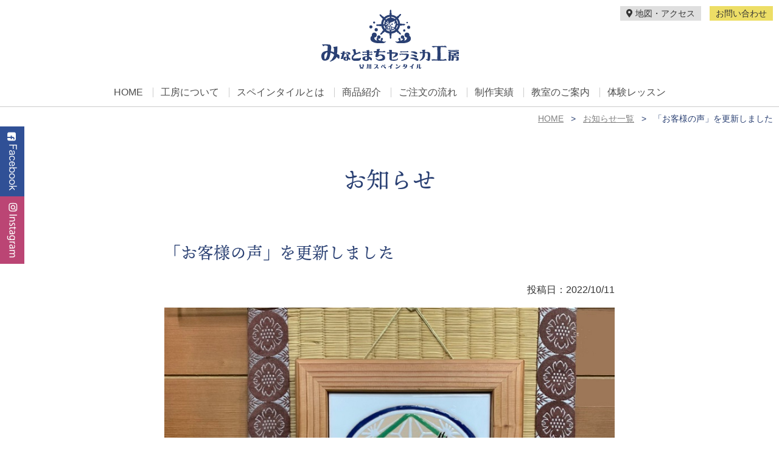

--- FILE ---
content_type: text/html; charset=UTF-8
request_url: https://www.ceramika-onagawa.com/news/3619/
body_size: 5242
content:
<!doctype html>
<html class="no-js" lang="ja">
<head>
<meta charset="utf-8">
<meta http-equiv="x-ua-compatible" content="ie=edge">
<meta name="viewport" content="width=device-width, initial-scale=1">
<title>「お客様の声」を更新しました | みなとまちセラミカ工房</title>
<meta name="description" content="福島県　M様

この度は、父親のプレートに続き従兄(横浜市)のプレートを綺麗に完成させて頂きましてありがとうございました。
感謝しております。
従兄も大変喜んおり...">

<meta property="og:title" content="「お客様の声」を更新しました | みなとまちセラミカ工房" />
<meta property="og:type" content="article" />
<meta property="og:description" content="福島県　M様

この度は、父親のプレートに続き従兄(横浜市)のプレートを綺麗に完成させて頂きましてありがとうございました。
感謝しております。
従兄も大変喜んおり...">
<meta property="og:url" content="https://www.ceramika-onagawa.com/news/3619/" >
<meta property="og:image" content="https://www.ceramika-onagawa.com/ogp-img.png" />
<meta property="og:site_name" content="みなとまちセラミカ工房" >

<link rel="apple-touch-icon" href="apple-touch-icon.png">
<link rel="stylesheet" href="/share/css/normalize.css">
<link rel="stylesheet" href="/share/css/main.css?ver=0613">
<link href="/share/font-awesome/css/fontawesome-all.min.css" rel="stylesheet">
<script src="/share/js/vendor/modernizr-2.8.3.min.js"></script>
<script src="https://ajax.googleapis.com/ajax/libs/jquery/1.11.3/jquery.min.js"></script>
<script>window.jQuery || document.write('<script src="/share/js/vendor/jquery-1.11.3.min.js"><\/script>')</script>
<!--[if !IE]><!-->
<script src="https://use.typekit.net/fya1swr.js"></script>
<script>
try {
    Typekit.load({async: true});
  } catch (e) {
  }
</script>
<!--<![endif]-->
<meta name='robots' content='max-image-preview:large' />
	<style>img:is([sizes="auto" i], [sizes^="auto," i]) { contain-intrinsic-size: 3000px 1500px }</style>
	<link rel="alternate" type="application/rss+xml" title="みなとまちセラミカ工房 &raquo; 「お客様の声」を更新しました のコメントのフィード" href="https://www.ceramika-onagawa.com/news/3619/feed/" />
<link rel='stylesheet' id='wp-block-library-css' href='https://www.ceramika-onagawa.com/cms/wp-includes/css/dist/block-library/style.min.css?ver=6.7.4' type='text/css' media='all' />
<style id='classic-theme-styles-inline-css' type='text/css'>
/*! This file is auto-generated */
.wp-block-button__link{color:#fff;background-color:#32373c;border-radius:9999px;box-shadow:none;text-decoration:none;padding:calc(.667em + 2px) calc(1.333em + 2px);font-size:1.125em}.wp-block-file__button{background:#32373c;color:#fff;text-decoration:none}
</style>
<style id='global-styles-inline-css' type='text/css'>
:root{--wp--preset--aspect-ratio--square: 1;--wp--preset--aspect-ratio--4-3: 4/3;--wp--preset--aspect-ratio--3-4: 3/4;--wp--preset--aspect-ratio--3-2: 3/2;--wp--preset--aspect-ratio--2-3: 2/3;--wp--preset--aspect-ratio--16-9: 16/9;--wp--preset--aspect-ratio--9-16: 9/16;--wp--preset--color--black: #000000;--wp--preset--color--cyan-bluish-gray: #abb8c3;--wp--preset--color--white: #ffffff;--wp--preset--color--pale-pink: #f78da7;--wp--preset--color--vivid-red: #cf2e2e;--wp--preset--color--luminous-vivid-orange: #ff6900;--wp--preset--color--luminous-vivid-amber: #fcb900;--wp--preset--color--light-green-cyan: #7bdcb5;--wp--preset--color--vivid-green-cyan: #00d084;--wp--preset--color--pale-cyan-blue: #8ed1fc;--wp--preset--color--vivid-cyan-blue: #0693e3;--wp--preset--color--vivid-purple: #9b51e0;--wp--preset--gradient--vivid-cyan-blue-to-vivid-purple: linear-gradient(135deg,rgba(6,147,227,1) 0%,rgb(155,81,224) 100%);--wp--preset--gradient--light-green-cyan-to-vivid-green-cyan: linear-gradient(135deg,rgb(122,220,180) 0%,rgb(0,208,130) 100%);--wp--preset--gradient--luminous-vivid-amber-to-luminous-vivid-orange: linear-gradient(135deg,rgba(252,185,0,1) 0%,rgba(255,105,0,1) 100%);--wp--preset--gradient--luminous-vivid-orange-to-vivid-red: linear-gradient(135deg,rgba(255,105,0,1) 0%,rgb(207,46,46) 100%);--wp--preset--gradient--very-light-gray-to-cyan-bluish-gray: linear-gradient(135deg,rgb(238,238,238) 0%,rgb(169,184,195) 100%);--wp--preset--gradient--cool-to-warm-spectrum: linear-gradient(135deg,rgb(74,234,220) 0%,rgb(151,120,209) 20%,rgb(207,42,186) 40%,rgb(238,44,130) 60%,rgb(251,105,98) 80%,rgb(254,248,76) 100%);--wp--preset--gradient--blush-light-purple: linear-gradient(135deg,rgb(255,206,236) 0%,rgb(152,150,240) 100%);--wp--preset--gradient--blush-bordeaux: linear-gradient(135deg,rgb(254,205,165) 0%,rgb(254,45,45) 50%,rgb(107,0,62) 100%);--wp--preset--gradient--luminous-dusk: linear-gradient(135deg,rgb(255,203,112) 0%,rgb(199,81,192) 50%,rgb(65,88,208) 100%);--wp--preset--gradient--pale-ocean: linear-gradient(135deg,rgb(255,245,203) 0%,rgb(182,227,212) 50%,rgb(51,167,181) 100%);--wp--preset--gradient--electric-grass: linear-gradient(135deg,rgb(202,248,128) 0%,rgb(113,206,126) 100%);--wp--preset--gradient--midnight: linear-gradient(135deg,rgb(2,3,129) 0%,rgb(40,116,252) 100%);--wp--preset--font-size--small: 13px;--wp--preset--font-size--medium: 20px;--wp--preset--font-size--large: 36px;--wp--preset--font-size--x-large: 42px;--wp--preset--spacing--20: 0.44rem;--wp--preset--spacing--30: 0.67rem;--wp--preset--spacing--40: 1rem;--wp--preset--spacing--50: 1.5rem;--wp--preset--spacing--60: 2.25rem;--wp--preset--spacing--70: 3.38rem;--wp--preset--spacing--80: 5.06rem;--wp--preset--shadow--natural: 6px 6px 9px rgba(0, 0, 0, 0.2);--wp--preset--shadow--deep: 12px 12px 50px rgba(0, 0, 0, 0.4);--wp--preset--shadow--sharp: 6px 6px 0px rgba(0, 0, 0, 0.2);--wp--preset--shadow--outlined: 6px 6px 0px -3px rgba(255, 255, 255, 1), 6px 6px rgba(0, 0, 0, 1);--wp--preset--shadow--crisp: 6px 6px 0px rgba(0, 0, 0, 1);}:where(.is-layout-flex){gap: 0.5em;}:where(.is-layout-grid){gap: 0.5em;}body .is-layout-flex{display: flex;}.is-layout-flex{flex-wrap: wrap;align-items: center;}.is-layout-flex > :is(*, div){margin: 0;}body .is-layout-grid{display: grid;}.is-layout-grid > :is(*, div){margin: 0;}:where(.wp-block-columns.is-layout-flex){gap: 2em;}:where(.wp-block-columns.is-layout-grid){gap: 2em;}:where(.wp-block-post-template.is-layout-flex){gap: 1.25em;}:where(.wp-block-post-template.is-layout-grid){gap: 1.25em;}.has-black-color{color: var(--wp--preset--color--black) !important;}.has-cyan-bluish-gray-color{color: var(--wp--preset--color--cyan-bluish-gray) !important;}.has-white-color{color: var(--wp--preset--color--white) !important;}.has-pale-pink-color{color: var(--wp--preset--color--pale-pink) !important;}.has-vivid-red-color{color: var(--wp--preset--color--vivid-red) !important;}.has-luminous-vivid-orange-color{color: var(--wp--preset--color--luminous-vivid-orange) !important;}.has-luminous-vivid-amber-color{color: var(--wp--preset--color--luminous-vivid-amber) !important;}.has-light-green-cyan-color{color: var(--wp--preset--color--light-green-cyan) !important;}.has-vivid-green-cyan-color{color: var(--wp--preset--color--vivid-green-cyan) !important;}.has-pale-cyan-blue-color{color: var(--wp--preset--color--pale-cyan-blue) !important;}.has-vivid-cyan-blue-color{color: var(--wp--preset--color--vivid-cyan-blue) !important;}.has-vivid-purple-color{color: var(--wp--preset--color--vivid-purple) !important;}.has-black-background-color{background-color: var(--wp--preset--color--black) !important;}.has-cyan-bluish-gray-background-color{background-color: var(--wp--preset--color--cyan-bluish-gray) !important;}.has-white-background-color{background-color: var(--wp--preset--color--white) !important;}.has-pale-pink-background-color{background-color: var(--wp--preset--color--pale-pink) !important;}.has-vivid-red-background-color{background-color: var(--wp--preset--color--vivid-red) !important;}.has-luminous-vivid-orange-background-color{background-color: var(--wp--preset--color--luminous-vivid-orange) !important;}.has-luminous-vivid-amber-background-color{background-color: var(--wp--preset--color--luminous-vivid-amber) !important;}.has-light-green-cyan-background-color{background-color: var(--wp--preset--color--light-green-cyan) !important;}.has-vivid-green-cyan-background-color{background-color: var(--wp--preset--color--vivid-green-cyan) !important;}.has-pale-cyan-blue-background-color{background-color: var(--wp--preset--color--pale-cyan-blue) !important;}.has-vivid-cyan-blue-background-color{background-color: var(--wp--preset--color--vivid-cyan-blue) !important;}.has-vivid-purple-background-color{background-color: var(--wp--preset--color--vivid-purple) !important;}.has-black-border-color{border-color: var(--wp--preset--color--black) !important;}.has-cyan-bluish-gray-border-color{border-color: var(--wp--preset--color--cyan-bluish-gray) !important;}.has-white-border-color{border-color: var(--wp--preset--color--white) !important;}.has-pale-pink-border-color{border-color: var(--wp--preset--color--pale-pink) !important;}.has-vivid-red-border-color{border-color: var(--wp--preset--color--vivid-red) !important;}.has-luminous-vivid-orange-border-color{border-color: var(--wp--preset--color--luminous-vivid-orange) !important;}.has-luminous-vivid-amber-border-color{border-color: var(--wp--preset--color--luminous-vivid-amber) !important;}.has-light-green-cyan-border-color{border-color: var(--wp--preset--color--light-green-cyan) !important;}.has-vivid-green-cyan-border-color{border-color: var(--wp--preset--color--vivid-green-cyan) !important;}.has-pale-cyan-blue-border-color{border-color: var(--wp--preset--color--pale-cyan-blue) !important;}.has-vivid-cyan-blue-border-color{border-color: var(--wp--preset--color--vivid-cyan-blue) !important;}.has-vivid-purple-border-color{border-color: var(--wp--preset--color--vivid-purple) !important;}.has-vivid-cyan-blue-to-vivid-purple-gradient-background{background: var(--wp--preset--gradient--vivid-cyan-blue-to-vivid-purple) !important;}.has-light-green-cyan-to-vivid-green-cyan-gradient-background{background: var(--wp--preset--gradient--light-green-cyan-to-vivid-green-cyan) !important;}.has-luminous-vivid-amber-to-luminous-vivid-orange-gradient-background{background: var(--wp--preset--gradient--luminous-vivid-amber-to-luminous-vivid-orange) !important;}.has-luminous-vivid-orange-to-vivid-red-gradient-background{background: var(--wp--preset--gradient--luminous-vivid-orange-to-vivid-red) !important;}.has-very-light-gray-to-cyan-bluish-gray-gradient-background{background: var(--wp--preset--gradient--very-light-gray-to-cyan-bluish-gray) !important;}.has-cool-to-warm-spectrum-gradient-background{background: var(--wp--preset--gradient--cool-to-warm-spectrum) !important;}.has-blush-light-purple-gradient-background{background: var(--wp--preset--gradient--blush-light-purple) !important;}.has-blush-bordeaux-gradient-background{background: var(--wp--preset--gradient--blush-bordeaux) !important;}.has-luminous-dusk-gradient-background{background: var(--wp--preset--gradient--luminous-dusk) !important;}.has-pale-ocean-gradient-background{background: var(--wp--preset--gradient--pale-ocean) !important;}.has-electric-grass-gradient-background{background: var(--wp--preset--gradient--electric-grass) !important;}.has-midnight-gradient-background{background: var(--wp--preset--gradient--midnight) !important;}.has-small-font-size{font-size: var(--wp--preset--font-size--small) !important;}.has-medium-font-size{font-size: var(--wp--preset--font-size--medium) !important;}.has-large-font-size{font-size: var(--wp--preset--font-size--large) !important;}.has-x-large-font-size{font-size: var(--wp--preset--font-size--x-large) !important;}
:where(.wp-block-post-template.is-layout-flex){gap: 1.25em;}:where(.wp-block-post-template.is-layout-grid){gap: 1.25em;}
:where(.wp-block-columns.is-layout-flex){gap: 2em;}:where(.wp-block-columns.is-layout-grid){gap: 2em;}
:root :where(.wp-block-pullquote){font-size: 1.5em;line-height: 1.6;}
</style>
<link rel="https://api.w.org/" href="https://www.ceramika-onagawa.com/wp-json/" /><link rel="alternate" title="JSON" type="application/json" href="https://www.ceramika-onagawa.com/wp-json/wp/v2/posts/3619" /><link rel="EditURI" type="application/rsd+xml" title="RSD" href="https://www.ceramika-onagawa.com/cms/xmlrpc.php?rsd" />
<meta name="generator" content="WordPress 6.7.4" />
<link rel="canonical" href="https://www.ceramika-onagawa.com/news/3619/" />
<link rel='shortlink' href='https://www.ceramika-onagawa.com/?p=3619' />
<link rel="alternate" title="oEmbed (JSON)" type="application/json+oembed" href="https://www.ceramika-onagawa.com/wp-json/oembed/1.0/embed?url=https%3A%2F%2Fwww.ceramika-onagawa.com%2Fnews%2F3619%2F" />
<link rel="alternate" title="oEmbed (XML)" type="text/xml+oembed" href="https://www.ceramika-onagawa.com/wp-json/oembed/1.0/embed?url=https%3A%2F%2Fwww.ceramika-onagawa.com%2Fnews%2F3619%2F&#038;format=xml" />
</head>

<body class="news">
<!-- Global site tag (gtag.js) - Google Analytics -->
<script async src="https://www.googletagmanager.com/gtag/js?id=UA-116415240-1"></script>
<script>
  window.dataLayer = window.dataLayer || [];
  function gtag(){dataLayer.push(arguments);}
  gtag('js', new Date());
  gtag('config', 'UA-116415240-1');
</script>
<header role="banner" id="top"><div class="structure">
    <h1><a href="https://www.ceramika-onagawa.com"><img src="/share/img/logo.png" srcset="/share/img/logo@2x.png 2x" alt="みなとまちセラミカ工房　女川スペインタイル" width="227" height="98"/></a></h1>
    
    <ul class="subNav">
        <li class="access"><a href="https://www.ceramika-onagawa.com/access/"><i class="fas fa-map-marker-alt"></i> 地図・アクセス</a></li>
        <li class="contact"><a href="https://www.ceramika-onagawa.com/contact">お問い合わせ</a></li>
    </ul>
    <p id="spMenuBtn"></p>
</div></header>

<nav role="navigation" class="structure">
    <ul>
        <li><a href="https://www.ceramika-onagawa.com/">HOME</a></li>
        <li><a href="https://www.ceramika-onagawa.com/factory/">工房について</a></li>
        <li><a href="https://www.ceramika-onagawa.com/about/"  >スペインタイルとは</a></li>
        <li><a href="https://www.ceramika-onagawa.com/products/">商品紹介</a></li>
        <li><a href="https://www.ceramika-onagawa.com/flow/"   >ご注文の流れ</a></li>
        <li><a href="https://www.ceramika-onagawa.com/works/"  >制作実績</a></li>
        <li><a href="https://www.ceramika-onagawa.com/school/" >教室のご案内</a></li>
        <li><a href="https://www.ceramika-onagawa.com/workshop/" >体験レッスン</a></li>
    </ul>
</nav>
<div class="ttlVisual noTtlImg">
    <ul class="snsBtn">
        <li class="facebook"><a href="https://www.facebook.com/ceramika.onagawa/" target="_blank">Facebook</a></li>
        <li class="instagram"><a href="https://www.instagram.com/ceramika_cobo/" target="_blank">Instagram</a></li>
    </ul>
</div>

<div class="bread"><ul>
    <li><a href="https://www.ceramika-onagawa.com/">HOME</a></li>
    <li><a href="https://www.ceramika-onagawa.com/newslist/">お知らせ一覧</a></li>
    <li>「お客様の声」を更新しました</li>
</ul></div>


<div class="main" role="main">
<div class="structure narrow">
  <h2 class="pageTtl">お知らせ</h2>  

    <h3>「お客様の声」を更新しました</h3>
    <p class="date">投稿日：2022/10/11</p>
    <p class="img"><img width="800" height="599" src="https://www.ceramika-onagawa.com/cms/wp-content/uploads/2022/10/16f056c92ba8d61c4cb1b458dee449e0.jpg" class="attachment-img800x800 size-img800x800" alt="" decoding="async" fetchpriority="high" srcset="https://www.ceramika-onagawa.com/cms/wp-content/uploads/2022/10/16f056c92ba8d61c4cb1b458dee449e0.jpg 800w, https://www.ceramika-onagawa.com/cms/wp-content/uploads/2022/10/16f056c92ba8d61c4cb1b458dee449e0-300x225.jpg 300w, https://www.ceramika-onagawa.com/cms/wp-content/uploads/2022/10/16f056c92ba8d61c4cb1b458dee449e0-200x150.jpg 200w, https://www.ceramika-onagawa.com/cms/wp-content/uploads/2022/10/16f056c92ba8d61c4cb1b458dee449e0-768x575.jpg 768w" sizes="(max-width: 800px) 100vw, 800px" /></p>
    <div class="entryBody">

<p>福島県　M様</p>
<p>この度は、父親のプレートに続き従兄(横浜市)のプレートを綺麗に完成させて頂きましてありがとうございました。<br />
感謝しております。<br />
従兄も大変喜んおり、店舗に飾らせて頂いております。<br />
(従兄が)福島県へ帰省した際は、機会があれば女川の店舗へ一緒に伺わせて頂きますね。<br />
再会できる事を楽しみにしております。<br />
セラミカ工房の皆様、この度は誠にありがとうございました。</p>
<p>&nbsp;</p>
<p>工房より</p>
<p>この度もご依頼いただき、誠にありがとうございました。<br />
ちょっとしたアクシデントもあり、私達にとりましても大変思い出深い作品となりました。<br />
従兄様には2倍喜んでいただけたなら嬉しく思います！<br />
「全国旅行支援」も開始されコロナ禍にあっても旅の楽しみが増えますね。<br />
この機会にぜひ女川にもお越しください。<br />
お逢いできる日を楽しみにお待ちしております。</p>
<p>素敵なご縁に心より感謝申し上げます。</p>
<p>&nbsp;</p>
<p><a href="https://www.ceramika-onagawa.com/voice/">→お客様の声</a></p>
<p>&nbsp;</p>

    <!-- // entryBody --></div>
<!-- // structure --></div>
<!-- //main --></div>
<footer role="contentinfo">
  <p class="pagetop"><a href="#top"><img src="/share/img/btn_pagetop.png" srcset="/share/img/btn_pagetop@2x.png 2x" alt="このページのTOPへ"/></a></p>
   <div class="inner structure">
        <div class="logoCol">
            <h2 class="logo"><img src="/share/img/logo_ci.png" alt="みなとまちセラミカ工房　女川スペインタイル" width="205" height="89"></h2>
            <p class="snsBtn">
                <a href="https://www.facebook.com/ceramika.onagawa/" target="_blank"><img src="/share/img/df_set/icon_fb.png"  alt="Facebook" width="25" height="25"/></a>
                <a href="https://www.instagram.com/ceramika_cobo/" target="_blank"><img src="/share/img/df_set/icon_ig.png" alt="Instagram" width="25" height="25"/></a>
            </p>
        </div>
        <div class="addressCol">
           <p><span class="spWrap">〒986-2265</span><br>
            <span class="spWrap">宮城県牡鹿郡女川町女川二丁目7番地4　</span><span class="spWrap">シーパルピア女川E-21</span><br>
            <span class="spWrap">TEL・FAX : 0225-98-7866</span><br>
           営業時間：9:00～17:00（木曜定休）</p>
            <ul>
                <li><i class="fas fa-caret-right"></i> <a href="https://www.ceramika-onagawa.com/">HOME</a></li>
                <li><i class="fas fa-caret-right"></i> <a href="https://www.ceramika-onagawa.com/factory/">工房について</a></li>
                <li><i class="fas fa-caret-right"></i> <a href="https://www.ceramika-onagawa.com/about/">スペインタイルとは</a></li>
                <li><i class="fas fa-caret-right"></i> <a href="https://www.ceramika-onagawa.com/products/">商品紹介</a></li>
                <li><i class="fas fa-caret-right"></i> <a href="https://www.ceramika-onagawa.com/school/">教室のご案内</a></li>
                <li><i class="fas fa-caret-right"></i> <a href="https://www.ceramika-onagawa.com/workshop">体験レッスン</a></li>
                <li><i class="fas fa-caret-right"></i> <a href="https://www.ceramika-onagawa.com/access/">地図 &#047; アクセス</a></li>
                
                <li><i class="fas fa-caret-right"></i> <a href="https://www.ceramika-onagawa.com/newslist/">お知らせ</a></li>
                <li><i class="fas fa-caret-right"></i> <a href="https://www.ceramika-onagawa.com/works/">タイル制作実績</a></li>
                <li><i class="fas fa-caret-right"></i> <a href="https://www.ceramika-onagawa.com/press/">メディア掲載履歴</a></li>
                <li><i class="fas fa-caret-right"></i> <a href="https://www.ceramika-onagawa.com/voice/">お客様の声</a></li>
                <li><i class="fas fa-caret-right"></i> <a href="https://www.ceramika-onagawa.com/blog/">ブログ</a></li>
                
                <li><i class="fas fa-caret-right"></i> <a href="https://www.ceramika-onagawa.com/flow/">ご注文の流れ</a></li>
                <li><i class="fas fa-caret-right"></i> <a href="https://www.ceramika-onagawa.com/contact/">お問い合わせ</a></li>
                <li><i class="fas fa-caret-right"></i> <a href="https://www.ceramika-onagawa.com/privacy/">個人情報保護方針</a></li>
                <li><i class="fas fa-caret-right"></i> <a href="https://www.ceramika-onagawa.com/law/">特商法表記</a></li>
                
                <li><i class="fas fa-caret-right"></i> <a href="/share/pdf/fax_order_202001.pdf" target="_blank">FAXご注文用紙</a></li>
            </ul>
        </div>
   <!-- // structure --></div>
    <p class="copyright"><small class="structure">&copy; NPO法人みなとまちセラミカ工房</small></p>
</footer>
<script src="/share/js/main.js"></script>
</body>
</html>


--- FILE ---
content_type: text/css
request_url: https://www.ceramika-onagawa.com/share/css/main.css?ver=0613
body_size: 10095
content:
/*! HTML5 Boilerplate v5.2.0 | MIT License | https://html5boilerplate.com/ */

/* ==========================================================================
   Base styles: opinionated defaults
   ========================================================================== */
html {    color: #333;    font-size: 1em;    line-height: 1.6;}

::-moz-selection {    background: #b3d4fc;    text-shadow: none;}
::selection {    background: #b3d4fc;    text-shadow: none;}
hr {    display: block;    height: 1px;    border: 0;    border-top: 1px solid #ccc;    margin: 1em 0;    padding: 0;}
audio,canvas,iframe,img,svg,video {    vertical-align: middle;}
fieldset {    border: 0;    margin: 0;    padding: 0;}
textarea {    resize: vertical;}

/* ==========================================================================
   Browser Upgrade Prompt
   ========================================================================== */
.browserupgrade {    margin: 0.2em 0;    background: #ccc;    color: #000;    padding: 0.2em 0;}

/* ==========================================================================
   Author's custom styles
   ========================================================================== */

/* common settings
-------------------------------- */
body{ font-size:16px; line-height:1.7; color:#333; margin:0; padding:0; background-color: #fff;
  font-family: 'Lucida Grande', 'Hiragino Kaku Gothic ProN', 'ヒラギノ角ゴ ProN W3',Meiryo, メイリオ, sans-serif;
}

h1,h2,h3,h4,h5,h6,p,ul,dl,ol{
    margin-top: 0;
    font-family: "Lucida Grande", "Hiragino Kaku Gothic ProN", "ヒラギノ角ゴ ProN W3", Meiryo, "メイリオ", sans-serif;
}
img{max-width: 100%; height: auto;}

hr{ margin: 32px 0;}

/* link */
a			{ color:#49769B;}
a:hover		{ color:#B84749;}
a:visited	{ color:#253A6C;}

a img { transition: all .2s;}
a img:hover{ opacity: 0.7;}

.memo{ color:#808080; font-size: smaller; line-height: 1.6;}
.txtSmaller{ font-size: smaller;}
.txtLarger { font-size: larger;}
.caution{ color:#ba272d;}
.fwb{ font-weight: bold;}

/* colors */
.txtBlue{ color:#2a4073;}
.txtFoggy{ color:#ccc;}
.txtGray{ color:#808080;}
.qel  { color: #445f8f; font-weight: bold;}
.mall { color: #896e5f; font-weight: bold;}

/* parts */
.btn a { display: inline-block; padding: 8px 16px; line-height: 1; background-color: #2a4073; color: #fff; text-decoration: none; transition: all 0.3s;}
.btn2 { text-align: center;}
    .btn2 a{ display: inline-block; padding: 16px 32px; line-height: 1.4; background-color: #ccdbe8; font-weight: bold; color: #2a4073; text-decoration: none; transition: all 0.3s;}
.btn3 { text-align: center;}
    .btn3 a{ display: block; padding: 16px 32px; line-height: 1.4; border: 1px solid #2282a8; border-radius: 32px; color: #2282a8; text-decoration: none; transition: all 0.3s;}
.btn4 { text-align: center;}
    .btn4 a{ display: block; padding: 16px 32px; line-height: 1.4; background-color: #dcf0fa; border-radius: 32px; color: #2282a8; text-decoration: none; transition: all 0.3s;}
    .btn4 input{ display: block; width: 100%; box-sizing: border-box; padding: 16px 32px; line-height: 1.4; background-color: #dcf0fa; border: 0; border-radius: 32px; color: #2282a8; text-decoration: none; transition: all 0.3s;}
.btn5 { text-align: center;}
    .btn5 a { display: inline-block; padding: 8px 16px; line-height: 1; background-color: #efefe6; font-weight: bold; color: #2a4073; text-decoration: none; transition: all 0.3s;}

.btn a:hover,
.btn2 a:hover,
.btn3 a:hover,
.btn4 a:hover,
.btn4 input:hover,
.btn5 a:hover{ opacity: 0.7;}
    
    
.toList { padding-top: 16px; text-align: right;}
.toList a{display: inline-block; padding: 8px 16px; border: 1px solid #c5c5c5; border-radius: 5px; line-height: 1; color: #333; text-decoration: none; transition: all 0.3s; }
.toList a i{color: #2a4073;}
    .toList a:hover{ opacity: 0.7; }


/* ==========================================================================
   struct
   ========================================================================== */
.structureOutLine{max-width: 1300px; margin: 0 auto; background-color: #fff; }
.structure{max-width: 1080px; box-sizing: border-box; margin-left: auto; margin-right: auto; padding-left: 10px; padding-right: 10px; }
.structure.narrow{max-width: 760px; }

/* header
-------------------------------- */
header { position: relative; padding: 15px 0;}
header.structure { max-width: 1300px;}
header h1 { margin: 0; text-align: center;}
header ul.subNav { position: absolute; margin: 0; top: 10px; right: 10px; list-style: none; font-size: 14px;}
header ul.subNav li { display: inline-block; margin-left: 10px;}
header ul.subNav li a{ display: block; padding: 5px 10px; line-height: 1; text-decoration: none; color: #333;background-color:#dfdfdf;}
    header ul.subNav li.contact a { background-color:#edde66;  }
    
header #spMenuBtn{ position: fixed; z-index: 999;  top: 5px; right: 5px; width:85px; height: 28px; background: url(../img/spNavBtn_open@2x.png) center no-repeat; background-size: contain; display: none;}
header #spMenuBtn.cr{ background-image: url(../img/spNavBtn_open@2x.png);}

@media (max-width: 740px) {
    header ul.subNav { display: none;}
  header h1 { padding: 0 18% 8%;}

}

/* nav
-------------------------------- */
nav ul{ margin: 0; padding: 10px 0; list-style: none; text-align: center;}
nav ul li{ display: inline-block; border-left: 1px solid #ccc; margin: 0; padding: 0; line-height: 1;}
    nav ul li:first-child{  border-left: 0;}
nav ul li a{ display: inline-block; padding: 0 12px; margin: 0; line-height: 1; color: #4d4d4d; text-decoration: none;}

@media (max-width: 740px) {
    nav.structure{ margin: 0 -10px;}
    nav ul{ display: flex; flex-wrap: wrap; margin: 0;padding: 0;}
    nav ul li{ display: block;width: 50%; box-sizing: border-box;border: 0;}
    nav ul li a{ display: block; color: #fff; background-color: #2a4073;padding: 10px 2px; border-bottom: 1px solid #999;border-left: 1px solid #999;}
        nav ul li a:visited{ color: #fff;}
}

/* ttlVisual / bread
-------------------------------- */
.ttlVisual{ position: relative; height: 340px; background: url(../img/ttlVisual_demo.jpg) center no-repeat; background-size: cover;}
    .products .ttlVisual{ background-image: url(../img/product_main.jpg)}
    .factory  .ttlVisual{ background-image: url(../img/kobo_main.jpg)}
    .about    .ttlVisual{ background-image: url(../img/spaintile_main.jpg)}
    .school   .ttlVisual{ background-image: url(../img/school_main.jpg)}
    .access   .ttlVisual{ background-image: url(../img/product_main.jpg)}
    
    /*.nameplate .ttlVisual{ background-image: url(../img/nameplate_main.jpg)}*/
    .nameplate .ttlVisual{ background-image: url(../img/nameplate_main02.jpg)}

    .welcomeboard .ttlVisual{ background-image: url(../img/welcomeboard_main.jpg)}
    .sundry       .ttlVisual{ background-image: url(../img/sundry_main.jpg)}
    .signboard    .ttlVisual{ background-image: url(../img/signboard_main.jpg)}
    .birthgift    .ttlVisual{ background-image: url(../img/birthgift_main.jpg)}
    .clock        .ttlVisual{ background-image: url(../img/clock_main.jpg)}
    
    .giftwrapping .ttlVisual{ background-image: url(../img/birthgift_main.jpg)}
    .workshop     .ttlVisual{ background-image: url(../img/workshop_main.jpg)}

.bread ul{ list-style: none; margin: 0 10px; padding: 0 0 20px; text-align: right; font-size: 14px; color: #2a4073;}
.bread ul li{ display: inline-block; padding-left: 8px; }
.bread ul li:after{ content: " > "; }
    .bread ul li:last-child:after{ content: ""; }
.bread ul li a{ margin-right: 8px; color: #808080; }

/* snsBtn */
ul.snsBtn{margin: 0; padding: 0; position: absolute; left: 0; bottom: 10px; list-style: none;}
        .home ul.snsBtn{ left: 0; bottom: 100px; }
ul.snsBtn a { display: block; text-indent: -9999px; background: no-repeat center; background-size:  cover;}

ul.snsBtn .facebook a{ width: 40px; height: 115px; background-image: url(../img/sideBtn_fb@2x.png) ;}
ul.snsBtn .twitter a { width: 40px; height: 90px; background-image: url(../img/sideBtn_twitter@2x.png); }
ul.snsBtn .instagram a { width: 40px; height: 111px; background-image: url(../img/sideBtn_ig@2x.png); }

/* noTtlImg */
.ttlVisual.noTtlImg{ height: 0; background: none; border-top: 1px solid #ccc; margin-bottom: 8px; }
.ttlVisual.noTtlImg ul.snsBtn{ bottom: inherit; top: 32px;}



@media (max-width: 740px) {
    .ttlVisual{ height: 200px;}
    ul.snsBtn{ left: 5px; bottom: 5px; }
            .home ul.snsBtn{ left: 5px; bottom: 5px; }
    ul.snsBtn li{ display: block; float: left;}
    ul.snsBtn .facebook a{ width: 115px; height: 28px; background-image: url(../img/sideBtn_fb_sp@2x.png) ;}
    ul.snsBtn .twitter a{ width: 90px; height: 28px; background-image: url(../img/sideBtn_twitter_sp@2x.png); }
    ul.snsBtn .instagram a{ width: 111px; height: 28px; background-image: url(../img/sideBtn_ig_sp@2x.png); }
    .ttlVisual.noTtlImg{ height: 28px; }
    .ttlVisual.noTtlImg ul.snsBtn{ left: inherit; bottom:inherit; top: 0px; right: 5px;}
}


/* main
-------------------------------- */
.main{}
.main .pageTtl{ padding: 40px 0; text-align: center; font-size: 38px; line-height: 57px; font-weight: normal; font-family: "ten-mincho", serif; color: #2a4073;}
.pageTtl span{ display: block; font-size:23px; line-height: 32px;}

.main h3 {font-family: "ten-mincho", serif; color: #2a4073; font-size:27px; line-height: 40px;font-weight: normal;}
.main h4 { margin-bottom: 14px;  color: #2a4073; font-size:18px; line-height: 27px;font-weight:bold;}

@media (max-width: 740px) {
    .main .pageTtl{ padding: 20px 0; font-size: 28px; line-height: 42px; }
    .main h3 { font-size:24px; line-height: 36px;}
    .main h4 { font-size:18px; line-height: 27px;}
}


/* footer
-------------------------------- */
footer { position: relative; background-color: #f4f4f4; }
footer .inner { padding-top: 20px;}
footer .inner .logoCol { float: left; width: 205px; margin-right:20px; text-align: center;}

footer .inner .addressCol { margin-left: 255px; }
footer .inner .addressCol ul { list-style: none; margin: 0; padding: 0; padding-bottom: 16px; font-size: 14px; }
footer .inner .addressCol ul li{ display: inline-block; padding-right: 15px;}
footer .inner .addressCol ul li i{ color: #ccdbe8;}

footer .copyright { margin: 0 ; background-color: #2a4073; color: #fff; font-size: 12px;}
footer .copyright small { display: block; text-align: center; }
footer .pagetop { position: fixed; right: 10px; bottom: 10px; }

@media (max-width: 740px) {
    footer .inner .logoCol { width: inherit; float: inherit; margin-right:0; }
    footer .inner .logoCol h2 { width: inherit; }
    footer .inner .logoCol .snsBtn {  display: none;}
    footer .inner { display: block;}
    footer .inner .addressCol { margin-left: inherit; text-align: center;}
    footer .inner .addressCol ul { text-align: left;}
    footer .inner .addressCol ul li { min-width: 32%; box-sizing: border-box; text-align: left;}
    footer .copyright { margin-top: 100px;}
}
@media (max-width: 480px) {
    footer .inner .addressCol ul li { min-width: 49%; }
}
/* ==========================================================================
   Pages
   ========================================================================== */
.pageMain{ padding-bottom: 40px;}


/* ============================================
     home
   ============================================ */
.home header{ height: 300px; box-sizing: border-box; background: url(../img/mv04@2x.jpg) center no-repeat;background-size:  cover;}
.home header .structure{ height: 100%; box-sizing: border-box; display: flex; align-items: center;}
.home header h1{ display: block; margin: auto;}
.home header h1 img{display: block; margin-top: 50px;}
.home .homeSec{ padding: 40px 0;}
.home .homeSec:nth-child(even){background-color: #f2f9fc;}

/* home お知らせ */
.home .secNews{}
.home .secNews .secInner{ display: flex; justify-content: space-between; }
.home .secNews .homeNewsArea{ margin-right: 30px; padding-bottom: 30px;}
.home .secNews .homeNewsArea h2{ width: 54px; height: 183px; background: url(../img/home_ttl_news@2x.png) center no-repeat; background-size: contain; text-indent: -9999px; float: left;}
.home .secNews .homeNewsArea .newsBody{ margin-left: 100px; padding-top: 54px;}
.home .secNews .homeNewsArea .newsBody dt{	line-height: 1.5; color: #808080;}
.home .secNews .homeNewsArea .newsBody dd{	margin-left:7em;	margin-top:-1.5em;	padding-bottom:1em; line-height: 1.5;}
.home .secNews .homeNewsArea .toList{text-align: right;}
.home .secNews .facebook{ min-width: 320px;}

@media (max-width: 740px) {
    .home .secNews .secInner{ display: block;  }
    .home .secNews .homeNewsArea{ margin-right: 0;}
    .home .secNews .homeNewsArea h2{ width: 154px; height: 39px; background-image: url(../img/home_ttl_news_sp@2x.png); float: none;}
    .home .secNews .homeNewsArea .newsBody{ margin-left: 0px; padding-top: 0px;}    
    .home .secNews .homeNewsArea .newsBody dd{	margin-left:0;	margin-top:0;	}
    .home .secNews .facebook{ width: 320px; margin: 0 auto;}
}

/* home 工房についてほか　バナー　 */
.home .secFactory .secInner{ display: flex; justify-content: space-between; }
.home .secFactory .itemBox{ width: 32%; box-sizing: border-box; background-color: #fff; border: 1px solid #eaeaea;}
.home .secFactory .itemBox h4{ margin-top: 0; text-align: center;}
.home .secFactory .itemBox .itemBody{ padding: 10px 30px 20px;}
.home .secFactory .itemBox .btn{  text-align: center;}

@media (max-width: 1025px) {
    .home .secFactory .itemBox{ margin: 0 5px;}
    .home .secFactory .itemBox .itemBody{ padding: 0 10px;}
}
@media (max-width: 639px) {
    .home .secFactory .secInner{ display: block; }
    .home .secFactory .itemBox{ width: inherit; max-width:340px; margin: 0 auto 16px; }
}

/* home 商品紹介　バナー　 */
.home .secProducts { padding: 60px 0; }
.home .homeSec.secProducts h2{ width: inherit; float: none; padding:7px 0 7px 47px; height: inherit; background: url(/share/img/pc_info_img@2x.png) left top no-repeat ; background-size:40px 40px; text-indent: 0;font-family: "ten-mincho", serif; color: #2a4073; font-size:27px; line-height: 36px;font-weight: normal;}
.home .secProducts .secInner{ }
.home .secProducts .itemBox{ border: 1px solid #eaeaea;}
    /* clearfix */
    .home .secProducts .itemBox:before,
    .home .secProducts .itemBox:after {    content: " "; /* 1 */    display: table; /* 2 */}
    .home .secProducts .itemBox:after {    clear: both;}
.home .secProducts .itemBox .img{ width: 600px; margin: 0; float: left;}
.home .secProducts .itemBox .itemBody{ margin-left: 600px; padding: 40px 40px 20px; text-align: center;}
.home .secProducts .itemBox .itemBody .ttl{ font-size: 24px; line-height: 1.4;}

@media (max-width: 1025px) {
    .home .secProducts .itemBox { border:0; }
    .home .secProducts .itemBox .img{ width: inherit; max-width: 600px; margin: 0 auto;; float: none; text-align: center;}
    .home .secProducts .itemBox .itemBody{ margin-left:0; padding: 20px 0px 20px; text-align: center;}
}

/* home ウェディングボード　バナー　 */
.home .secWelcome { padding: 60px 0; }
.home .homeSec.secWelcome h2{ width: inherit; float: none; padding:7px 0 7px 47px; height: inherit; background: url(/share/img/pc_info_img@2x.png) left top no-repeat ; background-size:40px 40px; text-indent: 0;font-family: "ten-mincho", serif; color: #2a4073; font-size:27px; line-height: 36px;font-weight: normal;}
.home .secWelcome .secInner{ }
.home .secWelcome .itemBox{ border: 1px solid #eaeaea; background: #fff;}
    /* clearfix */
    .home .secWelcome .itemBox:before,
    .home .secWelcome .itemBox:after {    content: " "; /* 1 */    display: table; /* 2 */}
    .home .secWelcome .itemBox:after {    clear: both;}
.home .secWelcome .itemBox .img{ margin: 0; float: right;}
.home .secWelcome .itemBox .itemBody{ margin-right: 600px; padding: 40px 40px 20px; text-align: center;}
.home .secWelcome .itemBox .itemBody .ttl{ font-size: 24px; line-height: 1.4;}

@media (max-width: 1025px) {
    .home .secWelcome .itemBox { border:0; background: none; }
    .home .secWelcome .itemBox .img{ width: inherit; max-width: 600px; margin: 0 auto;; float: none; text-align: center;}
    .home .secWelcome .itemBox .itemBody{ margin-right:0; padding: 20px 0px 20px; text-align: center;}
}

/* home 体験教室・スクール　 */
.home .secSchool { margin-bottom: 40px; }
.home .secSchool .secInner{ display: flex; justify-content: space-between; }
.home .secSchool .itemBox{ width: 48%; }
.home .secSchool .itemBox h3{ margin-bottom: 16px;}
.home .secSchool .itemBox .btn{ text-align: right;}

@media (max-width: 639px) {
    .home .secSchool .secInner{ display: block; }
    .home .secSchool .itemBox{ width: inherit; max-width:506px; margin: 0 auto 32px; }
    .home .secSchool .itemBox .img{ text-align: center;}
}

/* home 共通設定　＝＝　 制作実績 ／ メディア掲載 ／ お客様の声 ／ ブログ */
.home .secEntryList { margin-bottom: 0;}
.home .secEntryList h2{ width: 54px; float: left; background: center no-repeat ; background-size: contain; text-indent: -9999px;}
.home .secEntryList .secBody{ display: flex; justify-content: space-between; margin-left: 115px; padding-top: 55px; }
.home .secEntryList .secBody .itemBox{ width: 31.5%; margin-bottom: 16px; }

@media (max-width: 1025px) {
    .home .homeSec.secEntryList h2{ width: inherit; float: none; padding:7px 0 7px 47px; height: inherit; background: url(/share/img/pc_info_img@2x.png) left top no-repeat ; background-size:40px 40px; text-indent: 0;font-family: "ten-mincho", serif; color: #2a4073; font-size:27px; line-height: 36px;font-weight: normal;}
    .home .secEntryList .secBody{ margin-left: 0; padding-top: 0; }
}
@media (max-width: 639px) {
    .home .secEntryList .secBody{ display: block; }
    .home .secEntryList .secBody .itemBox{ width: inherit; max-width:340px; margin: 0 auto 16px; }
    .home .secEntryList .secBody .itemBox .img{ text-align: center;}
}

/* home 制作実績 */
.home .secWorks h2{ height: 184px; background-image: url(../img/home_ttl_works@2x.png) ;}
.home .secWorks p{ margin-bottom: 0;}
.home .secWorks p.img{ margin-bottom: 10px;}
.home .secWorks .txt{ color: #2a4073; font-weight: bold;}

/* メディア掲載 */
.home .secMedia h2{ height: 297px; background-image: url(../img/home_ttl_media@2x.png) ;}
.home .secMedia p{ margin-bottom: 0;}
.home .secMedia p.img{ margin-bottom: 10px;}
.home .secMedia .date{ color: #929292; }
.home .secMedia .txt{ }

/* お客様の声 */
.home .secVoice h2{ height: 215px; background-image: url(../img/home_ttl_voice@2x.png) ;}
.home .secVoice p{ margin-bottom: 0;}
.home .secVoice p.img{ margin-bottom: 10px;}
.home .secVoice .name{ color: #2a4073; font-weight: bold;}

/* ブログ */
.home .secBlog h2{ height: 158px; background-image: url(../img/home_ttl_blog@2x.png) ;}
.home .secBlog p{ margin-bottom: 0;}
.home .secBlog p.img{ margin-bottom: 10px;}
.home .secBlog .date{ color: #929292; }

/* ============================================
     お知らせ一覧 newslist　/　お知らせ詳細　news
   ============================================ */
.newslist .main{ padding-bottom: 60px;}
.newslist .main .structure{ max-width: 760px;}
.newslist dt{	line-height: 1.5; color: #808080;}
.newslist dd{	margin-left:7em;	margin-top:-1.5em;	padding-bottom:1em; line-height: 1.5;}

.news .date{ text-align: right;}
.news .img{ text-align: center;}
.news .entryBody{ padding:30px 0 60px;}

/* ============================================
     工房について factory
   ============================================ */
.factory .section01 { padding-bottom: 20px; background:url(../img/kobo_bg.jpg) center bottom no-repeat; background-size: contain;}
.factory .section01 .floatBox{margin-bottom: 50px;}
.factory .txtStop { padding-top: 10px; }
.factory .section02{ padding-top: 20px; padding-bottom: 20px; }
.factory .section03{ padding-top: 20px 0;  padding-bottom: 20px; }


/* ============================================
     スペインタイルとは about
   ============================================ */
.about .lead{ max-width: 800px; margin: 0 auto 50px; padding: 0 10px;}
.about .sec01{ padding: 30px 0; border-top: 1px solid #ccc;}
.about .sec02{ padding: 30px 0; border-top: 1px solid #ccc; background-color: #f2f9fc;}
.about .sec03{ padding: 30px 0; border-top: 1px solid #ccc; background: url(../img/spaintile_giftbg1.jpg) no-repeat left top;}

@media (max-width: 980px) {
    .about .sec03{  background-size: 180px 112px;}
}
@media (max-width: 740px) {
    .about .sec03{  background-size: 113px 70px;}
}

/* ============================================
     商品紹介　products
   ============================================ */

/* --------------------　商品紹介　products  */
.products .sec01{padding-bottom: 30px;}
.products .sec01 .boxItem{margin-bottom: 30px;}
.products .sec01 .btn{ text-align: center;}

.products .sec02{ padding: 30px 0; border-top: 1px solid #ccc; background: url(../img/spaintile_giftbg1.jpg) no-repeat left top;}

@media (max-width: 980px) {
    .products .sec02{  background-size: 180px 112px;}
}
@media (max-width: 740px) {
    .products .sec02{  background-size: 113px 70px;}
}


/* --------------------　表札　nameplate  */
.nameplate section{ border-bottom: 1px solid #eaeaea;}
.nameplate section.sec01{padding-bottom: 60px; border-color:#ccc;  text-align: center;}
.nameplate .sec01 .lead{ font-size: 27px; line-height: 43px;font-family: "ten-mincho", serif;}
.nameplate section.sec02{padding: 30px 0 60px;border-color:#ccc; background-color: #f2f9fc;}
.nameplate .sec02 p{ margin-bottom: 8px;}
.nameplate .sec02 .img{ margin-bottom: 16px;}
.nameplate .sec02 .ttl{ font-size: 18px; font-weight: bold;}
.nameplate section.sec03,
.nameplate section.sec04,
.nameplate section.sec05,
.nameplate section.sec06{padding: 30px 0 60px;}

.nameplate .col3Box h3{ text-align: center;}
.nameplate .col3Box p{ margin-bottom: 8px;}
.nameplate .col3Box .boxItem{ margin-bottom: 30px;}
.nameplate .col3Box .img{ height:200px; box-sizing: border-box; padding: 5px; display: flex; justify-content: center; align-items: center; border: 1px solid #ccc; text-align: center;}
.nameplate .col3Box .ttl{ font-weight: bold; margin-bottom: 0;}
.nameplate .col3Box .ttl .weak{ font-weight: normal; color: #808080; font-size: smaller;}
.nameplate .col3Box .priceGroup { margin-bottom: 0; font-size: smaller;}
.nameplate .col3Box .txt { margin-bottom: 0; }

.nameplate .col3Box .mall{ font-weight: bold;}


.nameplate .priceGroupArea { margin-bottom: 15px; padding: 15px; border:1px solid #ccc; background-color: #f2f9fc; }
.nameplate .priceGroupArea h4,
.nameplate .priceGroupArea p { margin-bottom: 0; }

    
.nameplate section.sec07,
.nameplate section.sec08{padding: 30px 0 60px; text-align: center;}
.nameplate section.sec08{ border-bottom: 0;}
.nameplate section.sec07 .btn2,
.nameplate section.sec08 .btn2{ margin-top: 30px;}
.nameplate section.sec09{padding: 30px 0 60px; text-align: center;}




/* 表札　注文ページ */
.nameplate_order .sec01{padding-bottom: 60px; border-bottom:1px solid #ccc;  text-align: center;}
.nameplate_order .sec01 .pageTtl{ padding-bottom: 30px; margin-bottom: 0;}
.nameplate_order .sec02{padding: 30px 0;   }
.nameplate_order .sec02 .boxItem{ margin-bottom: 16px;}
.nameplate_order .sec02 .ttl{ margin-bottom: 0;}

/* --------------------　店名プレート・看板　signboard  */
.signboard section{ padding: 40px 0 ;  border-bottom: 1px solid #eaeaea;}
.signboard .sec01,
.signboard .sec03,
.signboard .sec04,
.signboard .sec05{ text-align: center;}
.signboard section.sec05{ border-bottom: 0;}

.signboard .col3Box h3{ text-align: center;}
.signboard .col3Box p{ margin-bottom: 8px;}
.signboard .col3Box .img{ height:200px; box-sizing: border-box; padding: 5px; display: flex; justify-content: center; align-items: center; border: 1px solid #ccc; text-align: center;}
.signboard .col3Box .ttl{ font-weight: bold;}
.signboard .col3Box .mall{ font-weight: bold;}

/* 店名プレート・看板　注文ページ */
.signboard_order .sec01{padding-bottom: 60px; border-bottom:1px solid #ccc;  text-align: center;}
.signboard_order .sec01 .pageTtl{ padding-bottom: 30px; margin-bottom: 0;}
.signboard_order .sec02{padding: 30px 0;   }

/* --------------------　ウェディングボード・メッセージタイル　welcomeboard  */
.welcomeboard section{ padding: 40px 0 ;  border-bottom: 1px solid #eaeaea;}
.welcomeboard section h3{ text-align: center;}

.welcomeboard .sec01{ text-align: center;}
.welcomeboard .sec02 .col3Box .img{ height:300px;}
.welcomeboard .sec04 {background-color: #f2f9fc; text-align: center;}
.welcomeboard section.sec05 {text-align: center; border-bottom: 0;}

.welcomeboard .col3Box .boxItem{ margin-bottom: 30px;}
.welcomeboard .col3Box p{ margin-bottom: 8px;}
.welcomeboard .col3Box .img{ height:200px; box-sizing: border-box; padding: 5px; display: flex; justify-content: center; align-items: center; border: 1px solid #ccc; text-align: center;}
.welcomeboard .col3Box .ttl{ font-weight: bold;}
.welcomeboard .col3Box .mall{ font-weight: bold;}
@media (max-width: 640px) {
    .welcomeboard .sec02 .col3Box .img{ height:200px;}
    .welcomeboard .col3Box .img{ height:150px;}
}
@media (max-width: 440px) {
    .welcomeboard .sec02 .col3Box .img{ height:140px;}
    .welcomeboard .col3Box .img{ height:80px;}
}

/* ウェディングボード・メッセージタイル　注文ページ */
.welcomeboard_order .sec01{padding-bottom: 60px; border-bottom:1px solid #ccc;  text-align: center;}
.welcomeboard_order .sec01 .pageTtl{ padding-bottom: 30px; margin-bottom: 0;}
.welcomeboard_order .sec02{padding: 30px 0;   }
.welcomeboard_order .sec02 .secSize .col3Box .img{ height: 300px; }
@media (max-width: 640px) {
    .welcomeboard_order .sec02 .secSize .col3Box .img{ height: 200px; }
}
@media (max-width: 440px) {
    .welcomeboard_order .sec02 .secSize .col3Box .img{ height: 140px; }
}


/* --------------------　その他の雑貨　sundry  */
.sundry section{ padding: 40px 0 ;  border-bottom: 1px solid #eaeaea;}
.sundry section h3{ text-align: center;}

.sundry section.sec01 {text-align: center; }
.sundry section.sec02 h3 { margin-bottom: 8px;}
.sundry section.sec02 .lead {text-align: center; margin-bottom: 32px;}
.sundry section.sec03 {text-align: center; border-bottom: 0;}

.sundry .col3Box .boxItem{ margin-bottom: 30px;}
.sundry .col3Box p{ margin-bottom: 8px;}
.sundry .col3Box .img{ box-sizing: border-box; padding: 5px; display: flex; justify-content: center; align-items: center; border: 1px solid #ccc; text-align: center;}
.sundry .col3Box .ttl{ font-weight: bold;}

/* その他の雑貨　注文ページ */
.sundry_order .sec01{padding-bottom: 60px; border-bottom:1px solid #ccc;  text-align: center;}
.sundry_order .sec01 .pageTtl{ padding-bottom: 30px; margin-bottom: 0;}
.sundry_order .sec02{padding: 30px 0;   }
.sundry_order .sec02 input{ margin-bottom: 5px;}

/* --------------------　出産祝い・誕生祝い　birthgift  */
.birthgift section{ padding: 40px 0 ;  border-bottom: 1px solid #eaeaea;}
.birthgift section h3{ text-align: center;}
.birthgift .sec01 {text-align: center;}
.birthgift .sec03 {background-color: #f2f9fc; text-align: center;}
.birthgift section.sec04 { border-bottom: 0;  text-align: center;}

.birthgift .col3Box .boxItem{ margin-bottom: 30px;}
.birthgift .col3Box p{ margin-bottom: 8px;}
.birthgift .col3Box .img{ height: 300px; box-sizing: border-box; padding: 5px; display: flex; justify-content: center; align-items: center; border: 1px solid #ccc; text-align: center;}
.birthgift .col3Box .ttl{ font-weight: bold;}
.birthgift .col3Box .ttl .weak{ font-weight: normal; color: #808080; font-size: smaller;}

/* 出産祝い・誕生祝い　注文ページ */
.birthgift_order .sec01{padding-bottom: 60px; border-bottom:1px solid #ccc;  text-align: center;}
.birthgift_order .sec01 .pageTtl{ padding-bottom: 30px; margin-bottom: 0;}
.birthgift_order .sec02{padding: 30px 0;   }
.birthgift_order .sec02 input{ margin-bottom: 5px;}
.birthgift_order .sec02.formSec .img{ height:300px;}

/* テキスト見本を仮で３つで配置 */
.col4Flex.sub3Left { justify-content: flex-start;}
.col4Flex.sub3Center { justify-content: center;}


/* --------------------　時計　clock  */
.clock section{ padding: 40px 0 ;  border-bottom: 1px solid #eaeaea;}
.clock section h3{ text-align: center;}
.clock .sec01 {text-align: center;}
.clock .sec03 {background-color: #f2f9fc; }
.clock section.sec04 { border-bottom: 0;  text-align: center;}

.clock .col3Box .boxItem{ margin-bottom: 30px;}
.clock .col3Box p{ margin-bottom: 8px;}
.clock .col3Box .img{ box-sizing: border-box; padding: 5px; display: flex; justify-content: center; align-items: center; border: 1px solid #ccc; text-align: center;}
.clock .col3Box .ttl{ font-weight: bold;}

/* 時計　注文ページ */
.clock_order .sec01{padding-bottom: 60px; border-bottom:1px solid #ccc;  text-align: center;}
.clock_order .sec01 .pageTtl{ padding-bottom: 30px; margin-bottom: 0;}
.clock_order .sec02{padding: 30px 0;   }
.clock_order .sec02 .col3Box .img{ height: 300px;}
.clock_order .sec02 input{ margin-bottom: 5px;}

/* --------------------　注文フォーム共通 */
.formSec h3{ text-align: center; margin-bottom: 0.5em;}
.formSec .lead{ text-align: center; margin-bottom: 32px;}
.formSec .secBox{ margin-bottom: 30px; padding: 30px; border-color:#ececec; background-color: #f2f9fc;}
.formSec .secTtl{ font-size: 18px; font-weight: bold; color: #2a4073; margin-bottom: 30px;}
.formSec .secTtl .weak{ font-size: 16px; font-weight: normal; }
.formSec .img{ height:200px; box-sizing: border-box; padding: 5px; display: flex; justify-content: center; align-items: center; border: 1px solid #ccc; background-color: #fff; text-align: center; color: #999; font-weight: bold;}
    .formSec .img.hfree{ height: auto; }
.formSec .ttl{ font-weight: bold; }
.formSec .ttl .weak{ font-weight: normal;color: #808080; font-size: smaller; }
.formSec input[type="text"] ,
.formSec textarea { padding: 8px; border: 1px solid #ececec; background-color: #fff; width:340px;  max-width: 100%; box-sizing: border-box;}
.formSec textarea { width: 100%; box-sizing: border-box; height: 120px;resize: vertical; }
.formSec input.formL { width:780px;}
.formSec input.formS { width:100px;}
.formSec .btn4{ margin: 60px 0 40px;}

.formSec .price .weak{ font-size: smaller ; color: #666; }

input::-webkit-input-placeholder { color: #ccc; }
input:-moz-placeholder           { color: #ccc; opacity: 1; }
input::-moz-placeholder          { color: #ccc; opacity: 1; }
input:-ms-input-placeholder      { color: #ccc; }
input:placeholder-shown          { color: #ccc; }

/* 注文フォーム サンクス画面 */
.thanks{ text-align: center; padding-top: 60px; padding-bottom: 60px; min-height: 400px;}

/* --------------------　ギフト・プレゼント用梱包  giftwrapping */
.giftwrapping{}
.giftwrapping section{ padding: 40px 0 ; }
.giftwrapping h3{ text-align: center;}

.giftwrapping .sec01 { text-align: center;}
.giftwrapping .sec02 { border-bottom: 1px solid #eaeaea;}
.giftwrapping .sec03 .boxItem { margin-bottom: 16px;}


/* ============================================
     ご注文の流れ　flow
   ============================================ */
.flow .structure.flowSec{ max-width: 760px;}
.flow section{ padding: 40px 0; border-bottom: 1px solid #eaeaea; }
.flow h3{ text-align: center;}

.flow section.sec01{ border-bottom: 0; text-align: center;}
.flow section.sec02 .floatBox{ margin-bottom: 16px; padding-bottom: 40px; background: url( /share/img/flow_img_arrow.png) no-repeat 89px bottom;}
    .flow section.sec02 .floatBox.last{ background: none; padding-bottom: 0;}
.flow section.sec02 h3{ width: 204px; height: 138px; display: flex; justify-content: center; align-items: center; border: 2px solid #0c8a41;}
.flow section.sec02 .txtStop{ font-size: 17px; }
.flow .sec03 .ttl{ font-weight: bold; color: #2a4073;}
.flow .sec03 dt{ font-weight: bold; color: #2a4073; }

.flow .sec04 p:nth-of-type(2){ margin-bottom: 0;}
#tablewrap{ overflow: auto;}
.flow table{ width: 100%; min-width: 720px; text-align: center; }
.flow table th{ padding:1% 0; border: 1px solid #2a4073; background-color: #ccdbe8; color: #2a4073; font-weight: bold;}
.flow table td{ padding: 2% 1%; border: 1px solid #2a4073;}

@media (max-width: 740px) {
    .flow section.sec02 .floatBox{ background-position: center bottom;}
}

/* ============================================
     school
   ============================================ */
.school .weak{ display: inline-block;}

.school h3 .weak{ font-size:16px;  font-family: 'Lucida Grande', 'Hiragino Kaku Gothic ProN', 'ヒラギノ角ゴ ProN W3',Meiryo, メイリオ, sans-serif;}
.school h4 .symbol{ font-family: "ten-mincho", serif; font-size: larger;}
.school h4 .weak{ font-size:16px; font-weight: normal;}
.school .infoTbl th,
.school .infoTbl td { padding:5px 8px;text-align: left; vertical-align: top;}
.school .infoTbl th { padding-left: 0; white-space: nowrap;}

.school .sec01 { text-align: center; padding-bottom: 40px;}

.school .sec02 { border-top: 1px solid #ccc; padding: 30px 0 50px;}
.school .sec02 .course { background-color: #f2f9fc; margin-bottom: 32px; padding: 32px 32px 5px 32px ; border: 1px solid #eaeaea;}
.school .sec02 .course .copy{ margin-bottom: 0; text-align: right; color: #808080; font-size: 14px;}
.school .sec02 .col4Flex .boxItem { width: 230px; margin-left: 10px;}
    .school .sec02 .col4Flex .boxItem:first-child { margin-left: 0;}
.school .sec02 .col4Flex .boxItem  .txt{ margin-bottom: 0;} 
.school .sec02 .addTxt{ margin-bottom: 60px; color: #666;} 


.school .sec03 { border-top: 1px solid #ccc; padding: 30px 0;}
.school .sec03 .floatBox{ background-color: #f2f9fc; padding: 32px; border: 1px solid #eaeaea;}
.school .sec03 .floatBox .imgLeft{ margin-bottom: 0;}
.school .sec03 .infoBox  { font-size: 24px; line-height: 1.6; }
.school .sec03 .infoBox strong { font-size: larger; }
.school .sec03 .infoBox .small { font-size: 16px; line-height: 1.6; }

.school .sec04 { border-top: 1px solid #ccc; padding: 50px 0;}
.school .sec04 h3{ margin-bottom: 0;}
.school .sec04 .post{ color:#2a4073; line-height: 1.4; margin-bottom: 1.5em; }

.school .sec05 { border-top: 1px solid #ccc; padding: 50px 0;}
.school .sec05 h3{ margin-bottom: 0;}
.school .sec05 .post{ color:#2a4073; line-height: 1.4; margin-bottom: 1.5em; }


/* --------------------　教室／ワークショップ　申し込み */
.workshop_order {}
.school_order section,
.workshop_order section{ padding: 40px 0; border-bottom: 1px solid #eaeaea; }
.school_order .sec01,
.workshop_order .sec01{ text-align: center;}


@media (max-width: 740px) {
    .school .infoTbl th,
    .school .infoTbl td { display: block; padding:5px 0;text-align: left; vertical-align: top;}
    .school .infoTbl th { padding-left:5px 0 0; }

    .school .sec01 .floatBox .txtStop{ padding: 16px ;}
    .school .sec02 .col4Flex .boxItem {    width: 48%; box-sizing: border-box; margin-left: 0;}
    .school .sec04 .floatBox .txtStop{ margin-bottom: 30px;}

}

/* ============================================
     体験レッスン　workshop
   ============================================ */
.workshop section{ padding: 40px 0; }
.workshop h3{ text-align: center;}
.workshop .sec02 { border-top: 1px solid #ccc;}
.workshop .sec03 { border-top: 1px solid #ccc;}
.workshop .sec03 .lead{ text-align: center;}
.workshop .sec04 { border-top: 1px solid #ccc;}

.workshop .secOrder { font-size: 24px; line-height: 1.6; }
.workshop .secOrder strong { font-size: larger; }
.workshop .secOrder .small { font-size: 16px; line-height: 1.6; }

.workshop section .floatBox { background-color: #f2f9fc; margin-bottom: 24px; border: 1px solid #eaeaea;}
    .workshop section .floatBox.noBg { background-color: inherit;}
.workshop section .floatBox .imgLeft { margin-bottom: 0;}
.workshop section .floatBox .txtStop { padding: 16px 16px 16px 0;}
.workshop section .floatBox .txtStop ul { margin-bottom: 0;}

.workshop .infoTbl th,
.workshop .infoTbl td { padding:5px 8px;text-align: left; vertical-align: top;}
.workshop .infoTbl th { padding-left: 0; white-space: nowrap;}

@media (max-width: 740px) {
    .workshop section .floatBox .txtStop { padding: 16px;}
}

/* ============================================
     access
   ============================================ */
.access .sec01{  padding-bottom: 50px;}
.access table { width:100%; margin-bottom: 50px;}
.access table th,
.access table td{ padding: 10px; vertical-align: top;}
.access table th{ width:100px;  padding-left: 0; font-size: 18px; color: #2a4073; white-space: nowrap; text-align: left;}

.access .map iframe {width: 100%; margin: 10px 0; }

@media (max-width: 740px) {
    .access table th,
    .access table td{ display: block; padding: 10px; vertical-align: top;}
    .access table th{ width:100px;  padding: 10px; padding-bottom: 0; }

}

/* ============================================
     特定商取引に関する法律に基づく表示 law
     個人情報保護方針 privacy
   ============================================ */
.privacy dl,
.law dl{ padding-bottom: 32px;}
.privacy dt,
.law dt{padding-top: 16px; font-weight: bold; color: #2a4073;}
.privacy dd,
.law dd {padding-bottom: 16px; border-bottom: 1px dotted #ccc; margin-left: 0; padding-left: 0;}
.privacy dd ul,
.law dd ul{ margin-bottom: 0;}

/* ============================================
     お問い合わせフォーム contact
   ============================================ */
.contact section{ padding: 40px 0; }
.contact .sec01{ text-align: center;}



/* ============================================
     更新ページ
     [制作実績 ／ メディア掲載 ／ お客様の声 ／ ブログ ]
   ============================================ */
/* -------------------- 共通設定 */
.secEntryList { margin-bottom: 40px;}
.secEntryList .secBody{ display: flex; flex-wrap: wrap;}
.secEntryList .secBody .itemBox{ width: 32.5%; box-sizing: border-box; margin-bottom: 32px; margin-right: 1.25%; word-wrap: break-word; }
.secEntryList .secBody .itemBox:nth-child(3n){ margin-right:0; }
.secEntryList .secBody .itemBox .img{ text-align: center;}

@media (max-width: 639px) {
    .secEntryList .secBody{ display: block;}
    .secEntryList .secBody .itemBox{ width: inherit; margin-left: auto; margin-right: auto; }
    .secEntryList .secBody .itemBox:nth-child(3n){ margin-right:auto; }
}

/* -------------------- works */
.works section{ padding: 30px 0; border-top: 1px solid #ececec;}
.works h3{ text-align: center;}
.works .btn{ text-align: center;}
.works .comming{ width: 100%; text-align: center;color:#999;}

/* works 共通 */
.secWorks p{ margin-bottom: 0;}
.secWorks p.img{ margin-bottom: 10px;}
.secWorks .txt{ color: #2a4073; font-weight: bold;}

/* -------------------- メディア掲載 */
.press .secMedia p{ margin-bottom: 0;}
.press .secMedia p.img{ margin-bottom: 10px;}
.press .secMedia .date{ color: #929292; }
.press .secMedia .txt{ color: #2a4073; font-weight: bold; margin-bottom: 16px;}
.press .secMedia .url{ margin-top: 10px; font-size: 14px; line-height: 18px; word-break: break-all;}
.press .secMedia .url i{ color: #999;}



/* -------------------- お客様の声 */
.voice .secVoice p{ margin-bottom: 0;}
.voice .secVoice p.img{ margin-bottom: 10px;}
.voice .secVoice .name{ color: #2a4073; font-weight: bold; margin-bottom: 16px;}
.voice .secVoice .res{ color:#47A658; padding: 16px 16px 0; }

/* 2018.10.09 update */
.voice .secEntryList .secBody .itemBox {    width: 100%;    box-sizing: border-box;    padding-bottom: 32px;    margin-bottom: 32px;    margin-right: 0;    word-wrap: break-word;    border-bottom: 1px dotted #ccc;}
.voice .secEntryList .secBody .itemBox .img { width: 340px; max-width: 40%; float: left; margin-right: 25px; text-align: center;}
.voice .secEntryList .secBody .itemBox .itemBody { overflow: hidden;}

@media (max-width: 740px) {
.voice .secEntryList .secBody .itemBox .img { width: 100%; max-width: 100%; float: none; margin-right: 0; margin-bottom: 32px;}
}


/* ブログ */
.blog .secBlog p{ margin-bottom: 0;}
.blog .secBlog p.img{ margin-bottom: 10px;}
.blog .secBlog .date{ color: #929292; }



/* 詳細ページ 共通設定 [ お知らせ／ブログ ] */
.entryPage  { }
.entryPage .entryBody { max-width: 800px; margin-left: auto; margin-right: auto; padding-bottom: 32px; }
.entryPage .entryMainImg { text-align: center; margin-bottom: 32px;}
.entryPage .entryTtl { margin-bottom: 9px;}
.entryPage .entryDate { margin-bottom: 32px; text-align: right; color: #929292;}

/* ============================================
     utility
   ============================================ */
     
.tenMin{font-family: "ten-mincho", serif;}
.spWrap{ display: inline-block;}

.markNew{ display: inline-block; margin-left: 5px; margin-right: 5px; padding: 5px 10px; background-color: #ba272d; font-size: smaller; color: #fff; line-height: 1; vertical-align: text-top;}
.markSquare{ display: inline-block; color: #888; font-weight: normal;}

.infoBox{ border: 3px double #2a4073; padding: 16px;}

/* table
-------------------------------- */
/* ------ tbl01 升罫 */
.tbl01{ border-top:1px solid #ccc; border-left:1px solid #ccc; }
.tbl01 th,
.tbl01 td{ border-bottom:1px solid #ccc; border-right:1px solid #ccc; padding: 10px 15px; text-align: left;vertical-align: top;}
.tbl01 th{ background-color: #fcfcfc; white-space: nowrap;}

/* ------ tbl02 上下罫 */
.tbl02{ border-top:1px solid #ccc; }
.tbl02 th,
.tbl02 td{ border-bottom:1px solid #ccc; padding: 10px 15px; text-align: left;vertical-align: top;}
.tbl02 th{ background-color: #fcfcfc; white-space: nowrap;}

/* ------ thWidth */
.thW20 th{width: 20%;}
.thW30 th{width: 30%;}
.thW40 th{width: 40%;}
.thW50 th{width: 50%;}
@media (max-width: 740px) {
   .thW20 th,
   .thW30 th,
   .thW40 th,
   .thW50 th{width: auto;}
}

/* ul
-------------------------------- */

/* ------ ulStyle */
.ulDisk{ list-style: disc; padding-left:1.5em; }
.ulCircle{ list-style: circle; padding-left:1.5em; }

/* ------ ul01 */
.ul01 {    list-style: none;    padding:0;    margin:0;}
.ul01 li {     padding-left: 1em;     text-indent: -1.2em;}
.ul01 li:before {    content: "◆ ";    color: #f00;}

/* ------ ul02 */
.ul02 {    list-style: none;    padding:0;    margin:0;}
.ul02 li {     padding-left: 1.5em;     text-indent: -1.5em;}

/* ------ li margin bottom */
.limb5 li{ margin-bottom: 5px;}
.limb10 li{ margin-bottom: 10px;}
.limb15 li{ margin-bottom: 15px;}
.limb20 li{ margin-bottom: 20px;}

/*  floatBox
-------------------------------- */
.floatBox:before,
.floatBox:after {    content: " ";    display: table;}
.floatBox:after {    clear: both;}
.floatBox {    *zoom: 1;}

.floatBox .imgLeft{ float:left; margin:0 30px 30px 0; max-width: 50%;}
.floatBox .imgRight{ float:right; margin:0 0 30px 30px; max-width: 50%;}
.floatBox .txtFloat{}
.floatBox .txtStop{ overflow:hidden;}

@media (max-width: 740px) {
  .floatBox .imgLeft,
  .floatBox .imgRight{ float:none; margin:0 auto 30px; text-align:center; max-width: inherit;}
}


/*  colmnBox
-------------------------------- */
.boxItem{ word-wrap: break-word; }

.col5Flex,
.col4Flex,
.col3Flex,
.col2Flex{ display: flex; justify-content: space-between;}

.col5Flex .img,
.col4Flex .img,
.col3Flex .img,
.col2Flex .img{ text-align: center;}

.col2Flex .boxItem{ width: 500px; box-sizing: content-box; padding-bottom: 20px; padding-left: 10px; }
.col3Flex .boxItem{ width: 33.33%; box-sizing: border-box; padding-bottom: 20px; padding-left: 20px; }
.col4Flex .boxItem{ width: 24%; box-sizing: border-box; }
.col5Flex .boxItem{ width: 196px; box-sizing: content-box; padding-bottom: 20px; padding-left: 10px; }

.col2Flex .boxItem:first-child,
.col3Flex .boxItem:first-child,
.col4Flex .boxItem:first-child,
.col5Flex .boxItem:first-child { padding-left: 0; }

@media (max-width: 740px) {
    .col4Flex  { flex-wrap: wrap;}
    .col4Flex .boxItem { width: 50%; box-sizing: border-box; padding: 0 5px 10px; }
}
@media (max-width: 640px) {
    .col2Flex{ display: block;}
    .col2Flex .boxItem{ width: inherit; padding-left: 0; }
    
    .col5Flex  { flex-wrap: wrap;}
    .col5Flex .boxItem { width: 50%; box-sizing: border-box; padding: 0 5px 10px; }

}

.col3Flex.followWidth{justify-content: flex-start; }
.col3Flex.followWidth .boxItem{ width: inherit;}


/*  floatBox
-------------------------------- */

/* -------- col3Box */
.col3Box{}
    /* clearfix */
    .col3Box:before,
    .col3Box:after {    content: " "; /* 1 */    display: table; /* 2 */}
    .col3Box:after {    clear: both;}
.col3Box .boxItem{ float:left; box-sizing:border-box; width:32%; margin-right:2%; margin-bottom: 16px;}
.col3Box .boxItem:nth-child(3n){ margin-right:0;}


/* ページ送り CSS */
.pagenavi{padding:27px 0; font-size:12px; font-weight:bold; line-height:1;}
.pagenavi a,
.pagenavi span{ display:block;float:left;padding:8px 16px;margin-left:5px;margin-bottom:5px;
    background:#2a4073;text-decoration:none;color:#FFF;transition: all 0.3s;
    /* border-radius:3px; -moz-border-radius:3px;-webkit-border-radius:3px; */}
.pagenavi a:hover{ opacity: 0.7;}
.pagenavi span.current{border:1px solid #2a4073;background-color:#FFF;color:#2a4073;}


/*  テキスト左右・中央寄せ
-------------------------------- */
.txtCenter{ text-align: center;}
.txtLeft{ text-align: left;}
.txtRight{ text-align: right;}


/*  WordPress 画像配置用CSS
-------------------------------- */
.alignleft { float:left; margin:0 20px 20px 0;}
.alignright { float:right; margin: 0 0 20px 20px;}
.aligncenter { display:block; text-align:center; margin:20px auto;}
@media only screen and (max-width: 740px) {
    .alignleft ,
    .alignright ,
    .aligncenter { display:block; float:none; text-align:center; margin:20px auto;}
}

/*  font-size
-------------------------------- */
.font10{ font-size:10px !important;}
.font11{ font-size:11px !important;}
.font12{ font-size:12px !important;}
.font13{ font-size:13px !important;}
.font14{ font-size:14px !important;}
.font15{ font-size:15px !important;}
.font16{ font-size:16px !important;}
.font17{ font-size:17px !important;}
.font18{ font-size:18px !important;}
.font19{ font-size:19px !important;}
.font20{ font-size:20px !important;}
.font22{ font-size:22px !important;}
.font24{ font-size:24px !important;}
.font26{ font-size:26px !important;}
.font28{ font-size:28px !important;}
.font30{ font-size:30px !important;}
.font32{ font-size:32px !important;}
.font34{ font-size:34px !important;}
.font36{ font-size:36px !important;}
.font38{ font-size:38px !important;}
.font40{ font-size:40px !important;}

/*  margin
-------------------------------- */
/*top*/
.mt00{margin-top:0 !important;}
.mt05{margin-top:5px !important;}
.mt10{margin-top:10px !important;}
.mt15{margin-top:15px !important;}
.mt20{margin-top:20px !important;}
.mt25{margin-top:25px !important;}
.mt30{margin-top:30px !important;}
.mt35{margin-top:35px !important;}
.mt40{margin-top:40px !important;}
.mt45{margin-top:45px !important;}
.mt50{margin-top:50px !important;}
.mt60{margin-top:60px !important;}
.mt70{margin-top:70px !important;}
.mt80{margin-top:80px !important;}
.mt90{margin-top:90px !important;}
.mt100{margin-top:100px !important;}

/*right*/
.mr00{margin-right:0 !important;}
.mr05{margin-right:5px !important;}
.mr08{margin-right:8px !important;}
.mr10{margin-right:10px !important;}
.mr15{margin-right:15px !important;}
.mr20{margin-right:20px !important;}
.mr25{margin-right:25px !important;}
.mr30{margin-right:30px !important;}
.mr35{margin-right:35px !important;}
.mr40{margin-right:40px !important;}
.mr45{margin-right:45px !important;}
.mr50{margin-right:50px !important;}

/*bottom*/
.mb00{margin-bottom:0 !important;}
.mb05{margin-bottom:5px !important;}
.mb10{margin-bottom:10px !important;}
.mb15{margin-bottom:15px !important;}
.mb20{margin-bottom:20px !important;}
.mb25{margin-bottom:25px !important;}
.mb30{margin-bottom:30px !important;}
.mb35{margin-bottom:35px !important;}
.mb40{margin-bottom:40px !important;}
.mb45{margin-bottom:45px !important;}
.mb50{margin-bottom:50px !important;}
.mb60{margin-bottom:60px !important;}
.mb70{margin-bottom:70px !important;}
.mb80{margin-bottom:80px !important;}
.mb90{margin-bottom:90px !important;}
.mb100{margin-bottom:100px !important;}

/*left*/
.ml00{margin-left:0 !important;}
.ml05{margin-left:5px !important;}
.ml10{margin-left:10px !important;}
.ml15{margin-left:15px !important;}
.ml20{margin-left:20px !important;}
.ml25{margin-left:25px !important;}
.ml30{margin-left:30px !important;}
.ml35{margin-left:35px !important;}
.ml40{margin-left:40px !important;}
.ml45{margin-left:45px !important;}
.ml50{margin-left:50px !important;}

/* both side */
.ms00{margin-left:0 !important; margin-right:0 !important;}
.ms05{margin-left:5px !important; margin-right:5px !important;}
.ms10{margin-left:10px !important; margin-right:10px !important;}
.ms15{margin-left:15px !important; margin-right:15px !important;}
.ms20{margin-left:20px !important; margin-right:20px !important;}
.ms25{margin-left:25px !important; margin-right:25px !important;}
.ms30{margin-left:30px !important; margin-right:30px !important;}
.ms35{margin-left:35px !important; margin-right:35px !important;}
.ms40{margin-left:40px !important; margin-right:40px !important;}
.ms45{margin-left:45px !important; margin-right:45px !important;}
.ms50{margin-left:50px !important; margin-right:50px !important;}

/*  padding
-------------------------------- */
/*top*/
.pt00{padding-top:0 !important;}
.pt05{padding-top:5px !important;}
.pt10{padding-top:10px !important;}
.pt15{padding-top:15px !important;}
.pt20{padding-top:20px !important;}
.pt25{padding-top:25px !important;}
.pt30{padding-top:30px !important;}
.pt35{padding-top:35px !important;}
.pt40{padding-top:40px !important;}
.pt45{padding-top:45px !important;}
.pt50{padding-top:50px !important;}

/*right*/
.pr00{padding-right:0 !important;}
.pr05{padding-right:5px !important;}
.pr08{padding-right:8px !important;}
.pr10{padding-right:10px !important;}
.pr15{padding-right:15px !important;}
.pr20{padding-right:20px !important;}
.pr25{padding-right:25px !important;}
.pr30{padding-right:30px !important;}
.pr35{padding-right:35px !important;}
.pr40{padding-right:40px !important;}
.pr45{padding-right:45px !important;}
.pr50{padding-right:50px !important;}

/*bottom*/
.pb00{padding-bottom:0 !important;}
.pb05{padding-bottom:5px !important;}
.pb10{padding-bottom:10px !important;}
.pb15{padding-bottom:15px !important;}
.pb20{padding-bottom:20px !important;}
.pb25{padding-bottom:25px !important;}
.pb30{padding-bottom:30px !important;}
.pb35{padding-bottom:35px !important;}
.pb40{padding-bottom:40px !important;}
.pb45{padding-bottom:45px !important;}
.pb50{padding-bottom:50px !important;}

/*left*/
.pl00{padding-left:0 !important;}
.pl05{padding-left:5px !important;}
.pl10{padding-left:10px !important;}
.pl15{padding-left:15px !important;}
.pl20{padding-left:20px !important;}
.pl25{padding-left:25px !important;}
.pl30{padding-left:30px !important;}
.pl35{padding-left:35px !important;}
.pl40{padding-left:40px !important;}
.pl45{padding-left:45px !important;}
.pl50{padding-left:50px !important;}

/* both side */
.ps00{padding-left:0 !important; padding-right:0 !important;}
.ps05{padding-left:5px !important; padding-right:5px !important;}
.ps10{padding-left:10px !important; padding-right:10px !important;}
.ps15{padding-left:15px !important; padding-right:15px !important;}
.ps20{padding-left:20px !important; padding-right:20px !important;}
.ps25{padding-left:25px !important; padding-right:25px !important;}
.ps30{padding-left:30px !important; padding-right:30px !important;}
.ps35{padding-left:35px !important; padding-right:35px !important;}
.ps40{padding-left:40px !important; padding-right:40px !important;}
.ps45{padding-left:45px !important; padding-right:45px !important;}
.ps50{padding-left:50px !important; padding-right:50px !important;}

/* ==========================================================================
   Helper classes
   ========================================================================== */

/* スクリーンリーダを含めてすべて隠す
-------------------------------- */
.hidden {    display: none !important;}

/* 視覚的に隠すが、スクリーンリーダには読ませる:
   http://snook.ca/archives/html_and_css/hiding-content-for-accessibility
-------------------------------- */
.visuallyhidden {    border: 0;    clip: rect(0 0 0 0);    height: 1px;    margin: -1px;    overflow: hidden;    padding: 0;    position: absolute;    width: 1px;}

/* .visuallyhiddenをフォーカス可能にする
   https://www.drupal.org/node/897638
-------------------------------- */
.visuallyhidden.focusable:active,
.visuallyhidden.focusable:focus {    clip: auto;    height: auto;    margin: 0;    overflow: visible;    position: static;    width: auto;}

/* 視覚的にスクリーンリーダーから隠すが、レイアウトを維持
-------------------------------- */
.invisible {    visibility: hidden;}

/* clearfix
-------------------------------- */
.clearfix:before,
.clearfix:after {    content: " "; /* 1 */    display: table; /* 2 */}
.clearfix:after {    clear: both;}


/* ==========================================================================
   for 10% tax
   ========================================================================== */

.tax10{border: 1px solid #ddd; background-color: #FCF1F7; padding: 15px; margin-left: 10px; margin-right: 10px; font-size: 14px;}
@media (max-width: 640px) {
   .tax10{padding: 10px; margin-left: 0px; margin-right: 0px;}
}


--- FILE ---
content_type: application/javascript
request_url: https://www.ceramika-onagawa.com/share/js/main.js
body_size: 671
content:
(function() {
    var method;
    var noop = function () {};
    var methods = [
        'assert', 'clear', 'count', 'debug', 'dir', 'dirxml', 'error',
        'exception', 'group', 'groupCollapsed', 'groupEnd', 'info', 'log',
        'markTimeline', 'profile', 'profileEnd', 'table', 'time', 'timeEnd',
        'timeline', 'timelineEnd', 'timeStamp', 'trace', 'warn'
    ];
    var length = methods.length;
    var console = (window.console = window.console || {});

    while (length--) {
        method = methods[length];

        // Only stub undefined methods.
        if (!console[method]) {
            console[method] = noop;
        }
    }
}());


/* ************************************************************** */

/* table stripe / dl stripe / ul stripe
-------------------------------------------------- */
$(document).ready(function(){
   $('table.stripe tr:nth-child(even)').addClass('even');
   $('ul.stripe li:nth-child(even)').addClass('even');
   $('dl.stripe dt:even, dl.stripe dd:even').addClass('even');
});

/*  スムーススクロール
--------------------------------*/
$(function(){
   $('a[href^=#]').click(function() {
      var speed = 400;
      var href= $(this).attr("href");
      var target = $(href == "#" || href == "" ? 'html' : href);
      var position = target.offset().top;
      $('body,html').animate({scrollTop:position}, speed, 'swing');
      return false;
   });
});


/*  メインビジュアル高さ100％
--------------------------------*/
$(document).ready(function () {
    hsize = $(window).height();
    hsize = hsize - 47;
    $(".h100").css("height", hsize + "px");
});
$(window).resize(function () {
    hsize = $(window).height();
    hsize = hsize - 47;
    $(".h100").css("height", hsize + "px");
});


/*  goTop
-------------------------------- */
$(document).ready(function(){
    //初期設定：ボタンを非表示
	$(".pagetop").hide();
    $(window).on("scroll", function() {
        //スクロールが小さい時はボタンをスライドダウン、それ以外はスライドアップする
		if ($(this).scrollTop() > 100) {
            $('.pagetop').slideDown();
        } else {
            $('.pagetop').slideUp();
        }
    });
});





